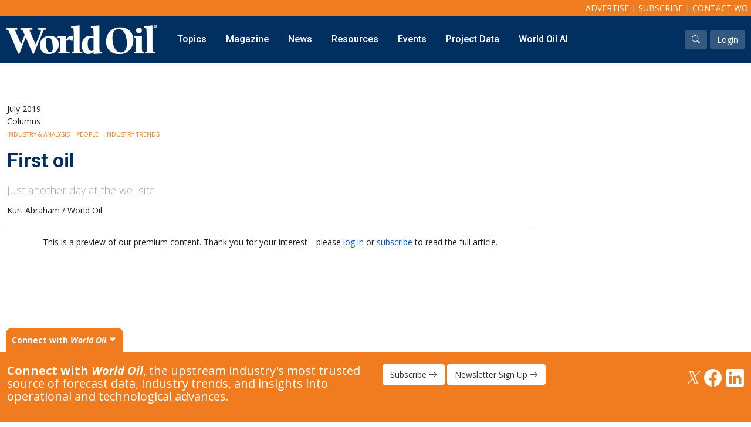

--- FILE ---
content_type: text/html; charset=utf-8
request_url: https://www.google.com/recaptcha/api2/aframe
body_size: 257
content:
<!DOCTYPE HTML><html><head><meta http-equiv="content-type" content="text/html; charset=UTF-8"></head><body><script nonce="tgV1RSVhLmXDG91NnZogng">/** Anti-fraud and anti-abuse applications only. See google.com/recaptcha */ try{var clients={'sodar':'https://pagead2.googlesyndication.com/pagead/sodar?'};window.addEventListener("message",function(a){try{if(a.source===window.parent){var b=JSON.parse(a.data);var c=clients[b['id']];if(c){var d=document.createElement('img');d.src=c+b['params']+'&rc='+(localStorage.getItem("rc::a")?sessionStorage.getItem("rc::b"):"");window.document.body.appendChild(d);sessionStorage.setItem("rc::e",parseInt(sessionStorage.getItem("rc::e")||0)+1);localStorage.setItem("rc::h",'1768966482166');}}}catch(b){}});window.parent.postMessage("_grecaptcha_ready", "*");}catch(b){}</script></body></html>

--- FILE ---
content_type: application/javascript
request_url: https://www.worldoil.com/js/popeye.min.js
body_size: 5606
content:
/**
* angular-popeye
* A simple modal library for AngularJS applications

* @author Pathgather <tech@pathgather.com>
* @copyright Pathgather 2015
* @license MIT
* @link https://github.com/Pathgather/popeye
* @version 1.0.5
*/

(function () { var a, b, c = function (a, b) { return function () { return a.apply(b, arguments) } }; if (b = function (a) { "use strict"; var b; return b = a.module("pathgather.popeye", []), b.provider("Popeye", function () { var b; return b = { defaults: { containerTemplate: '<div class="popeye-modal-container">\n  <div class="popeye-modal">\n    <a class="popeye-close-modal" href ng-click="$close()"></a>\n  </div>\n</div>', containerTemplateUrl: null, bodyClass: "popeye-modal-open", containerClass: null, modalClass: null, locals: null, resolve: null, scope: null, controller: null, keyboard: !0, click: !0 }, $get: ["$q", "$animate", "$rootScope", "$document", "$http", "$templateCache", "$compile", "$controller", "$injector", function (d, e, f, g, h, i, j, k, l) { var m, n, o; return n = null, o = null, g.on("keydown", function (a) { return 27 === a.which && null != n && n.options.keyboard ? n.close({ reason: "keyboard" }) : void 0 }), m = function () { function m(e) { if (null == e && (e = {}), this.handleError = c(this.handleError, this), this.close = c(this.close, this), this.open = c(this.open, this), this.resolve = c(this.resolve, this), null == e.template && null == e.templateUrl) throw new Error("template or templateUrl must be provided"); this.options = a.extend(a.copy(b.defaults), e), this.resolvedDeferred = d.defer(), this.resolved = this.resolvedDeferred.promise, this.openedDeferred = d.defer(), this.opened = this.openedDeferred.promise, this.closedDeferred = d.defer(), this.closed = this.closedDeferred.promise } return m.prototype.resolve = function () { return this.resolving ? this.resolved : (this.resolving = !0, d.when({}).then(function (b) { return function () { var c, e; return c = a.extend({ modal: b }, b.options.locals), e = a.extend({}, b.options.resolve), a.forEach(e, function (b, d) { return c[d] = a.isString(b) ? l.get(b) : l.invoke(b, null, c) }), d.all(c) } }(this)).then(function (b) { return function (c) { return b.scope = null != b.options.scope ? b.options.scope : f.$new(), b.scope.$close = function () { return b.close.apply(b, arguments) }, b.options.controller && (b.controller = k(b.options.controller, a.extend({ $scope: b.scope }, c))), b.resolvedDeferred.resolve(b) } }(this), function (a) { return function (b) { return a.handleError(b) } }(this)), this.resolved) }, m.prototype.open = function () { var b; return this.opening ? this.opened : (this.opening = !0, b = null != o ? o = o.then(function (a) { return function (b) { return b.close().then(function () { return a }) } }(this)) : null != n ? o = n.close().then(function (a) { return function () { return a } }(this)) : (o = this.opened, d.when()), b.then(function (b) { return function () { return b.resolve().then(function () { var c; if (null == b.scope) throw new Error("@scope is undefined"); return c = null != b.options.containerTemplate ? d.when({ data: b.options.containerTemplate }) : null != b.options.containerTemplateUrl ? h.get(b.options.containerTemplateUrl, { cache: i }) : d.reject("Missing containerTemplate or containerTemplateUrl"), c.then(function (c) { var f, k; return f = a.element(c.data), b.options.containerClass && f.addClass(b.options.containerClass), k = null != b.options.template ? d.when({ data: b.options.template }) : null != b.options.templateUrl ? h.get(b.options.templateUrl, { cache: i }) : d.reject("Missing containerTemplate or containerTemplateUrl"), k.then(function (c) { var d, h; return a.element(f[0].querySelector(".popeye-modal")).append(c.data), b.options.click && f.on("click", function (a) { return a.target === a.currentTarget ? b.close() : void 0 }), b.container = j(f)(b.scope), b.element = a.element(b.container[0].querySelector(".popeye-modal")), b.options.modalClass && b.element.addClass(b.options.modalClass), d = g.find("body"), d[0].lastChild && (h = a.element(d[0].lastChild)), b.options.bodyClass && d.addClass(b.options.bodyClass), e.enter(b.container, d, h).then(function () { return n = b, b.openedDeferred.resolve(b) }) }) }) }) } }(this))["catch"](function (a) { return function (b) { return a.handleError(b) } }(this))["finally"](function () { return o = null }), this.opened) }, m.prototype.close = function (a) { return this.closing ? this.closed : (this.closing = !0, this.opened.then(function (b) { return function () { if (null == b.container) throw new Error("@container is undefined"); return e.leave(b.container).then(function () { return n = null, b.options.scope || b.scope.$destroy(), g.find("body").removeClass(b.options.bodyClass), b.closedDeferred.resolve(a) }, function (a) { return b.handleError(a) }) } }(this)), this.closed) }, m.prototype.handleError = function (a) { return this.resolvedDeferred.reject(a), this.openedDeferred.reject(a), this.closedDeferred.reject(a) }, m }(), { openModal: function (a) { var b; return null == a && (a = {}), b = new m(a), b.open(), b }, closeCurrentModal: function (a) { return null != n && n.close(a), n }, isModalOpen: function () { return !!n } } }] } }) }, null != ("undefined" != typeof window && null !== window ? window.angular : void 0)) b(window.angular); else { if ("function" != typeof require) throw new Error("Could not find angular on window nor via require()"); a = require("angular"), b(a) } "undefined" != typeof module && null !== module && (module.exports = "pathgather.popeye") }).call(this);